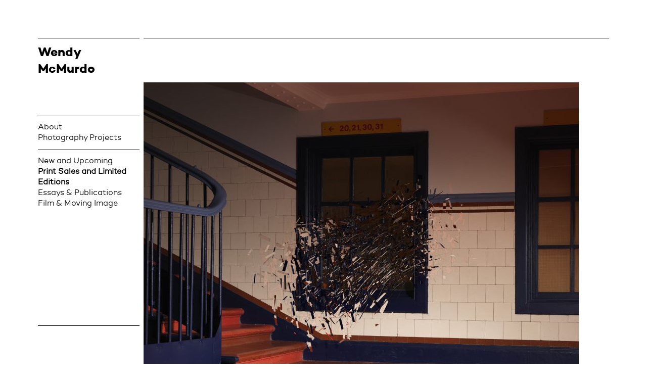

--- FILE ---
content_type: text/html; charset=UTF-8
request_url: https://wendymcmurdo.com/?attachment_id=766
body_size: 4604
content:
<!DOCTYPE html>

<!--[if lt IE 7]><html dir="ltr" lang="en-GB" prefix="og: https://ogp.me/ns#" class="no-js lt-ie9 lt-ie8 lt-ie7"><![endif]-->
<!--[if (IE 7)&!(IEMobile)]><html dir="ltr" lang="en-GB" prefix="og: https://ogp.me/ns#" class="no-js lt-ie9 lt-ie8"><![endif]-->
<!--[if (IE 8)&!(IEMobile)]><html dir="ltr" lang="en-GB" prefix="og: https://ogp.me/ns#" class="no-js lt-ie9"><![endif]-->
<!--[if gt IE 8]><!--> <html dir="ltr" lang="en-GB" prefix="og: https://ogp.me/ns#" class="no-js"><!--<![endif]-->
	<head>
		<meta charset="utf-8">

				<meta http-equiv="X-UA-Compatible" content="IE=edge">

		

				<meta name="HandheldFriendly" content="True">
		<meta name="MobileOptimized" content="320">
		<meta name="viewport" content="width=device-width, initial-scale=1"/>

				<link rel="apple-touch-icon" href="https://wendymcmurdo.com/mothership/wp-content/themes/sm-mcmurdo/library/images/apple-touch-icon.png">
		<link rel="icon" href="https://wendymcmurdo.com/mothership/wp-content/themes/sm-mcmurdo/favicon.png">
		<!--[if IE]>
			<link rel="shortcut icon" href="https://wendymcmurdo.com/mothership/wp-content/themes/sm-mcmurdo/favicon.ico">
		<![endif]-->
				<meta name="msapplication-TileColor" content="#f01d4f">
		<meta name="msapplication-TileImage" content="https://wendymcmurdo.com/mothership/wp-content/themes/sm-mcmurdo/library/images/win8-tile-icon.png">
            <meta name="theme-color" content="#121212">

		<link rel="pingback" href="https://wendymcmurdo.com/mothership/xmlrpc.php">

					<style>img:is([sizes="auto" i], [sizes^="auto," i]) { contain-intrinsic-size: 3000px 1500px }</style>
	
		<!-- All in One SEO 4.9.3 - aioseo.com -->
		<title>| Wendy McMurdo</title>
	<meta name="robots" content="max-image-preview:large" />
	<meta name="author" content="Wendy McMurdo"/>
	<link rel="canonical" href="https://wendymcmurdo.com/?attachment_id=766" />
	<meta name="generator" content="All in One SEO (AIOSEO) 4.9.3" />
		<meta property="og:locale" content="en_GB" />
		<meta property="og:site_name" content="Wendy McMurdo | Photographer/Artist" />
		<meta property="og:type" content="article" />
		<meta property="og:title" content="| Wendy McMurdo" />
		<meta property="og:url" content="https://wendymcmurdo.com/?attachment_id=766" />
		<meta property="article:published_time" content="2017-10-06T15:34:24+00:00" />
		<meta property="article:modified_time" content="2017-10-06T15:37:43+00:00" />
		<meta name="twitter:card" content="summary" />
		<meta name="twitter:title" content="| Wendy McMurdo" />
		<!-- All in One SEO -->

<link rel="alternate" type="application/rss+xml" title="Wendy McMurdo &raquo; Feed" href="https://wendymcmurdo.com/feed/" />
<link rel="alternate" type="application/rss+xml" title="Wendy McMurdo &raquo; Comments Feed" href="https://wendymcmurdo.com/comments/feed/" />
<link rel='stylesheet' id='wp-block-library-css' href='https://wendymcmurdo.com/mothership/wp-includes/css/dist/block-library/style.min.css' type='text/css' media='all' />
<style id='classic-theme-styles-inline-css' type='text/css'>
/*! This file is auto-generated */
.wp-block-button__link{color:#fff;background-color:#32373c;border-radius:9999px;box-shadow:none;text-decoration:none;padding:calc(.667em + 2px) calc(1.333em + 2px);font-size:1.125em}.wp-block-file__button{background:#32373c;color:#fff;text-decoration:none}
</style>
<link rel='stylesheet' id='aioseo/css/src/vue/standalone/blocks/table-of-contents/global.scss-css' href='https://wendymcmurdo.com/mothership/wp-content/plugins/all-in-one-seo-pack/dist/Lite/assets/css/table-of-contents/global.e90f6d47.css' type='text/css' media='all' />
<style id='global-styles-inline-css' type='text/css'>
:root{--wp--preset--aspect-ratio--square: 1;--wp--preset--aspect-ratio--4-3: 4/3;--wp--preset--aspect-ratio--3-4: 3/4;--wp--preset--aspect-ratio--3-2: 3/2;--wp--preset--aspect-ratio--2-3: 2/3;--wp--preset--aspect-ratio--16-9: 16/9;--wp--preset--aspect-ratio--9-16: 9/16;--wp--preset--color--black: #000000;--wp--preset--color--cyan-bluish-gray: #abb8c3;--wp--preset--color--white: #ffffff;--wp--preset--color--pale-pink: #f78da7;--wp--preset--color--vivid-red: #cf2e2e;--wp--preset--color--luminous-vivid-orange: #ff6900;--wp--preset--color--luminous-vivid-amber: #fcb900;--wp--preset--color--light-green-cyan: #7bdcb5;--wp--preset--color--vivid-green-cyan: #00d084;--wp--preset--color--pale-cyan-blue: #8ed1fc;--wp--preset--color--vivid-cyan-blue: #0693e3;--wp--preset--color--vivid-purple: #9b51e0;--wp--preset--gradient--vivid-cyan-blue-to-vivid-purple: linear-gradient(135deg,rgba(6,147,227,1) 0%,rgb(155,81,224) 100%);--wp--preset--gradient--light-green-cyan-to-vivid-green-cyan: linear-gradient(135deg,rgb(122,220,180) 0%,rgb(0,208,130) 100%);--wp--preset--gradient--luminous-vivid-amber-to-luminous-vivid-orange: linear-gradient(135deg,rgba(252,185,0,1) 0%,rgba(255,105,0,1) 100%);--wp--preset--gradient--luminous-vivid-orange-to-vivid-red: linear-gradient(135deg,rgba(255,105,0,1) 0%,rgb(207,46,46) 100%);--wp--preset--gradient--very-light-gray-to-cyan-bluish-gray: linear-gradient(135deg,rgb(238,238,238) 0%,rgb(169,184,195) 100%);--wp--preset--gradient--cool-to-warm-spectrum: linear-gradient(135deg,rgb(74,234,220) 0%,rgb(151,120,209) 20%,rgb(207,42,186) 40%,rgb(238,44,130) 60%,rgb(251,105,98) 80%,rgb(254,248,76) 100%);--wp--preset--gradient--blush-light-purple: linear-gradient(135deg,rgb(255,206,236) 0%,rgb(152,150,240) 100%);--wp--preset--gradient--blush-bordeaux: linear-gradient(135deg,rgb(254,205,165) 0%,rgb(254,45,45) 50%,rgb(107,0,62) 100%);--wp--preset--gradient--luminous-dusk: linear-gradient(135deg,rgb(255,203,112) 0%,rgb(199,81,192) 50%,rgb(65,88,208) 100%);--wp--preset--gradient--pale-ocean: linear-gradient(135deg,rgb(255,245,203) 0%,rgb(182,227,212) 50%,rgb(51,167,181) 100%);--wp--preset--gradient--electric-grass: linear-gradient(135deg,rgb(202,248,128) 0%,rgb(113,206,126) 100%);--wp--preset--gradient--midnight: linear-gradient(135deg,rgb(2,3,129) 0%,rgb(40,116,252) 100%);--wp--preset--font-size--small: 13px;--wp--preset--font-size--medium: 20px;--wp--preset--font-size--large: 36px;--wp--preset--font-size--x-large: 42px;--wp--preset--spacing--20: 0.44rem;--wp--preset--spacing--30: 0.67rem;--wp--preset--spacing--40: 1rem;--wp--preset--spacing--50: 1.5rem;--wp--preset--spacing--60: 2.25rem;--wp--preset--spacing--70: 3.38rem;--wp--preset--spacing--80: 5.06rem;--wp--preset--shadow--natural: 6px 6px 9px rgba(0, 0, 0, 0.2);--wp--preset--shadow--deep: 12px 12px 50px rgba(0, 0, 0, 0.4);--wp--preset--shadow--sharp: 6px 6px 0px rgba(0, 0, 0, 0.2);--wp--preset--shadow--outlined: 6px 6px 0px -3px rgba(255, 255, 255, 1), 6px 6px rgba(0, 0, 0, 1);--wp--preset--shadow--crisp: 6px 6px 0px rgba(0, 0, 0, 1);}:where(.is-layout-flex){gap: 0.5em;}:where(.is-layout-grid){gap: 0.5em;}body .is-layout-flex{display: flex;}.is-layout-flex{flex-wrap: wrap;align-items: center;}.is-layout-flex > :is(*, div){margin: 0;}body .is-layout-grid{display: grid;}.is-layout-grid > :is(*, div){margin: 0;}:where(.wp-block-columns.is-layout-flex){gap: 2em;}:where(.wp-block-columns.is-layout-grid){gap: 2em;}:where(.wp-block-post-template.is-layout-flex){gap: 1.25em;}:where(.wp-block-post-template.is-layout-grid){gap: 1.25em;}.has-black-color{color: var(--wp--preset--color--black) !important;}.has-cyan-bluish-gray-color{color: var(--wp--preset--color--cyan-bluish-gray) !important;}.has-white-color{color: var(--wp--preset--color--white) !important;}.has-pale-pink-color{color: var(--wp--preset--color--pale-pink) !important;}.has-vivid-red-color{color: var(--wp--preset--color--vivid-red) !important;}.has-luminous-vivid-orange-color{color: var(--wp--preset--color--luminous-vivid-orange) !important;}.has-luminous-vivid-amber-color{color: var(--wp--preset--color--luminous-vivid-amber) !important;}.has-light-green-cyan-color{color: var(--wp--preset--color--light-green-cyan) !important;}.has-vivid-green-cyan-color{color: var(--wp--preset--color--vivid-green-cyan) !important;}.has-pale-cyan-blue-color{color: var(--wp--preset--color--pale-cyan-blue) !important;}.has-vivid-cyan-blue-color{color: var(--wp--preset--color--vivid-cyan-blue) !important;}.has-vivid-purple-color{color: var(--wp--preset--color--vivid-purple) !important;}.has-black-background-color{background-color: var(--wp--preset--color--black) !important;}.has-cyan-bluish-gray-background-color{background-color: var(--wp--preset--color--cyan-bluish-gray) !important;}.has-white-background-color{background-color: var(--wp--preset--color--white) !important;}.has-pale-pink-background-color{background-color: var(--wp--preset--color--pale-pink) !important;}.has-vivid-red-background-color{background-color: var(--wp--preset--color--vivid-red) !important;}.has-luminous-vivid-orange-background-color{background-color: var(--wp--preset--color--luminous-vivid-orange) !important;}.has-luminous-vivid-amber-background-color{background-color: var(--wp--preset--color--luminous-vivid-amber) !important;}.has-light-green-cyan-background-color{background-color: var(--wp--preset--color--light-green-cyan) !important;}.has-vivid-green-cyan-background-color{background-color: var(--wp--preset--color--vivid-green-cyan) !important;}.has-pale-cyan-blue-background-color{background-color: var(--wp--preset--color--pale-cyan-blue) !important;}.has-vivid-cyan-blue-background-color{background-color: var(--wp--preset--color--vivid-cyan-blue) !important;}.has-vivid-purple-background-color{background-color: var(--wp--preset--color--vivid-purple) !important;}.has-black-border-color{border-color: var(--wp--preset--color--black) !important;}.has-cyan-bluish-gray-border-color{border-color: var(--wp--preset--color--cyan-bluish-gray) !important;}.has-white-border-color{border-color: var(--wp--preset--color--white) !important;}.has-pale-pink-border-color{border-color: var(--wp--preset--color--pale-pink) !important;}.has-vivid-red-border-color{border-color: var(--wp--preset--color--vivid-red) !important;}.has-luminous-vivid-orange-border-color{border-color: var(--wp--preset--color--luminous-vivid-orange) !important;}.has-luminous-vivid-amber-border-color{border-color: var(--wp--preset--color--luminous-vivid-amber) !important;}.has-light-green-cyan-border-color{border-color: var(--wp--preset--color--light-green-cyan) !important;}.has-vivid-green-cyan-border-color{border-color: var(--wp--preset--color--vivid-green-cyan) !important;}.has-pale-cyan-blue-border-color{border-color: var(--wp--preset--color--pale-cyan-blue) !important;}.has-vivid-cyan-blue-border-color{border-color: var(--wp--preset--color--vivid-cyan-blue) !important;}.has-vivid-purple-border-color{border-color: var(--wp--preset--color--vivid-purple) !important;}.has-vivid-cyan-blue-to-vivid-purple-gradient-background{background: var(--wp--preset--gradient--vivid-cyan-blue-to-vivid-purple) !important;}.has-light-green-cyan-to-vivid-green-cyan-gradient-background{background: var(--wp--preset--gradient--light-green-cyan-to-vivid-green-cyan) !important;}.has-luminous-vivid-amber-to-luminous-vivid-orange-gradient-background{background: var(--wp--preset--gradient--luminous-vivid-amber-to-luminous-vivid-orange) !important;}.has-luminous-vivid-orange-to-vivid-red-gradient-background{background: var(--wp--preset--gradient--luminous-vivid-orange-to-vivid-red) !important;}.has-very-light-gray-to-cyan-bluish-gray-gradient-background{background: var(--wp--preset--gradient--very-light-gray-to-cyan-bluish-gray) !important;}.has-cool-to-warm-spectrum-gradient-background{background: var(--wp--preset--gradient--cool-to-warm-spectrum) !important;}.has-blush-light-purple-gradient-background{background: var(--wp--preset--gradient--blush-light-purple) !important;}.has-blush-bordeaux-gradient-background{background: var(--wp--preset--gradient--blush-bordeaux) !important;}.has-luminous-dusk-gradient-background{background: var(--wp--preset--gradient--luminous-dusk) !important;}.has-pale-ocean-gradient-background{background: var(--wp--preset--gradient--pale-ocean) !important;}.has-electric-grass-gradient-background{background: var(--wp--preset--gradient--electric-grass) !important;}.has-midnight-gradient-background{background: var(--wp--preset--gradient--midnight) !important;}.has-small-font-size{font-size: var(--wp--preset--font-size--small) !important;}.has-medium-font-size{font-size: var(--wp--preset--font-size--medium) !important;}.has-large-font-size{font-size: var(--wp--preset--font-size--large) !important;}.has-x-large-font-size{font-size: var(--wp--preset--font-size--x-large) !important;}
:where(.wp-block-post-template.is-layout-flex){gap: 1.25em;}:where(.wp-block-post-template.is-layout-grid){gap: 1.25em;}
:where(.wp-block-columns.is-layout-flex){gap: 2em;}:where(.wp-block-columns.is-layout-grid){gap: 2em;}
:root :where(.wp-block-pullquote){font-size: 1.5em;line-height: 1.6;}
</style>
<link rel='stylesheet' id='new-royalslider-core-css-css' href='https://wendymcmurdo.com/mothership/wp-content/plugins/new-royalslider/lib/royalslider/royalslider.css' type='text/css' media='all' />
<link rel='stylesheet' id='myCustomSkin-css-css' href='https://wendymcmurdo.com/mothership/wp-content/themes/sm-mcmurdo/library/css/my-custom-skin/my-custom-skin.css' type='text/css' media='all' />
<link rel='stylesheet' id='slider_rs_home-css-css' href='https://wendymcmurdo.com/mothership/wp-content/plugins/new-royalslider/lib/royalslider/templates-css/rs-home-template.css' type='text/css' media='all' />
<link rel='stylesheet' id='mothership-base-stylesheet-css' href='https://wendymcmurdo.com/mothership/wp-content/themes/sm-mcmurdo/library/css/style.css' type='text/css' media='all' />
<link rel='stylesheet' id='mothership-base-myfonts-css' href='https://wendymcmurdo.com/mothership/wp-content/themes/sm-mcmurdo/library/css/MyFontsWebfontsKit.css' type='text/css' media='all' />
<!--[if lt IE 9]>
<link rel='stylesheet' id='mothership-base-ie-only-css' href='https://wendymcmurdo.com/mothership/wp-content/themes/sm-mcmurdo/library/css/ie.css' type='text/css' media='all' />
<![endif]-->
<script type="text/javascript" src="https://wendymcmurdo.com/mothership/wp-content/themes/sm-mcmurdo/library/js/libs/modernizr.custom.min.js" id="mothership-base-modernizr-js"></script>
<script type="text/javascript" src="https://wendymcmurdo.com/mothership/wp-includes/js/jquery/jquery.min.js" id="jquery-core-js"></script>
<script type="text/javascript" src="https://wendymcmurdo.com/mothership/wp-includes/js/jquery/jquery-migrate.min.js" id="jquery-migrate-js"></script>
<link rel="https://api.w.org/" href="https://wendymcmurdo.com/wp-json/" /><link rel="alternate" title="JSON" type="application/json" href="https://wendymcmurdo.com/wp-json/wp/v2/media/766" /><link rel='shortlink' href='https://wendymcmurdo.com/?p=766' />
<link rel="alternate" title="oEmbed (JSON)" type="application/json+oembed" href="https://wendymcmurdo.com/wp-json/oembed/1.0/embed?url=https%3A%2F%2Fwendymcmurdo.com%2F%3Fattachment_id%3D766" />
<link rel="alternate" title="oEmbed (XML)" type="text/xml+oembed" href="https://wendymcmurdo.com/wp-json/oembed/1.0/embed?url=https%3A%2F%2Fwendymcmurdo.com%2F%3Fattachment_id%3D766&#038;format=xml" />
		<style type="text/css" id="wp-custom-css">
			/*
You can add your own CSS here.

Click the help icon above to learn more.
*/

.single-post .entry-details img {
	max-width: 100%;
	height: auto;
}		</style>
				
				
	</head>
	<body class="attachment wp-singular attachment-template-default single single-attachment postid-766 attachmentid-766 attachment-jpeg wp-theme-sm-mcmurdo" itemscope itemtype="http://schema.org/WebPage">
		<div id="page">
			<a class="skip-link screen-reader-text" href="#content">Skip to content</a>

		<div class="fixed">	<header id="site-header" class="header cf" role="banner" itemscope itemtype="http://schema.org/WPHeader">
					
					<h1 class="site-title" itemscope itemtype="http://schema.org/Organization">
						<a href="https://wendymcmurdo.com" rel="nofollow">
							Wendy McMurdo						</a>
					</h1>

				<nav id="site-navigation" class="main-navigation" role="navigation" itemscope itemtype="http://schema.org/SiteNavigationElement">
					<button class="menu-toggle" aria-controls="primary-menu" aria-expanded="false">Menu</button>
					
					<ul id="primary-menu" class="nav"><li id="menu-item-155" class="menu-item menu-item-type-post_type menu-item-object-page menu-item-155"><a href="https://wendymcmurdo.com/about/">About</a></li>
<li id="menu-item-163" class="menu-item menu-item-type-custom menu-item-object-custom menu-item-163"><a href="https://wendymcmurdo.com/photography/">Photography Projects</a></li>
<li id="menu-item-160" class="menu-item menu-item-type-post_type menu-item-object-page current_page_parent menu-item-160"><a href="https://wendymcmurdo.com/exhibitions-news/">New and Upcoming</a></li>
<li id="menu-item-314" class="menu-highlight menu-item menu-item-type-custom menu-item-object-custom menu-item-314"><a href="https://wendymcmurdo.com/sales/">Print Sales and Limited Editions</a></li>
<li id="menu-item-165" class="menu-item menu-item-type-custom menu-item-object-custom menu-item-165"><a href="https://wendymcmurdo.com/text/">Essays &#038; Publications</a></li>
<li id="menu-item-164" class="menu-item menu-item-type-custom menu-item-object-custom menu-item-164"><a href="https://wendymcmurdo.com/film/">Film &#038; Moving Image</a></li>
</ul>
				</nav><!-- #site-navigation -->
				
			</header><!-- #site-header --></div><!--.fixed-->

			<div id="content" class="site-content">
	<div id="primary" class="content-area">
		<main id="main" class="cf" role="main" itemscope itemprop="mainContentOfPage" itemtype="http://schema.org/Blog">

		
		
			
	  <article id="post-766" class="post-766 attachment type-attachment status-inherit hentry" role="article" itemscope itemprop="blogPost" itemtype="http://schema.org/BlogPosting">

                <header class="article-header entry-header">

                  <h1 class="entry-title single-title" itemprop="headline" rel="bookmark"></h1>
           
			
		</header> 			
		
                <section class="entry-content" itemprop="articleBody">
                	<p class="attachment"><a href='https://wendymcmurdo.com/mothership/wp-content/uploads/2015/06/Hallway_web_hallway.jpg'><img fetchpriority="high" decoding="async" width="861" height="766" src="https://wendymcmurdo.com/mothership/wp-content/uploads/2015/06/Hallway_web_hallway-861x766.jpg" class="attachment-medium size-medium" alt="" srcset="https://wendymcmurdo.com/mothership/wp-content/uploads/2015/06/Hallway_web_hallway-861x766.jpg 861w, https://wendymcmurdo.com/mothership/wp-content/uploads/2015/06/Hallway_web_hallway-768x683.jpg 768w, https://wendymcmurdo.com/mothership/wp-content/uploads/2015/06/Hallway_web_hallway-1124x1000.jpg 1124w, https://wendymcmurdo.com/mothership/wp-content/uploads/2015/06/Hallway_web_hallway.jpg 2000w" sizes="(max-width: 861px) 100vw, 861px" /></a></p>
	
                </section> 
				  
		  
                <footer class="entry-footer">
                	                </footer> <!-- end .entry-footer -->

          </article><!-- end #post-## -->
		
		</main><!-- end #main -->
	</div><!-- end #primary -->


		</div><!-- #content -->

		<footer id="colophon" class="site-footer cf" role="contentinfo" itemscope itemtype="http://schema.org/WPFooter">

			<div class="site-info">

				<p class="source-org copyright">&copy; 2026 Wendy McMurdo</p>

			</div><!-- end .site-info -->

		</footer><!-- end #colophon -->

	</div><!-- end #page -->

					<script type="speculationrules">
{"prefetch":[{"source":"document","where":{"and":[{"href_matches":"\/*"},{"not":{"href_matches":["\/mothership\/wp-*.php","\/mothership\/wp-admin\/*","\/mothership\/wp-content\/uploads\/*","\/mothership\/wp-content\/*","\/mothership\/wp-content\/plugins\/*","\/mothership\/wp-content\/themes\/sm-mcmurdo\/*","\/*\\?(.+)"]}},{"not":{"selector_matches":"a[rel~=\"nofollow\"]"}},{"not":{"selector_matches":".no-prefetch, .no-prefetch a"}}]},"eagerness":"conservative"}]}
</script>
<script type="text/javascript" src="https://wendymcmurdo.com/mothership/wp-content/themes/sm-mcmurdo/library/js/scripts.min.js" id="mothership-base-js-js"></script>
<script type="text/javascript" src="https://wendymcmurdo.com/mothership/wp-content/themes/sm-mcmurdo/library/js/libs/navigation.js" id="mothership-base-navigation-js"></script>
<script type="text/javascript" src="https://wendymcmurdo.com/mothership/wp-content/themes/sm-mcmurdo/library/js/libs/skip-link-focus-fix.js" id="mothership-base-skip-link-focus-fix-js"></script>
<script type="text/javascript" src="https://wendymcmurdo.com/mothership/wp-content/themes/sm-mcmurdo/library/js/libs/jquery.infinitescroll.min.js" id="mothership-base-infinite-js"></script>
<script type="text/javascript" src="https://wendymcmurdo.com/mothership/wp-content/themes/sm-mcmurdo/library/js/libs/cookie.js" id="mothership-base-cookie-js"></script>
<script type="text/javascript" src="https://wendymcmurdo.com/mothership/wp-content/plugins/new-royalslider/lib/royalslider/jquery.royalslider.min.js" id="new-royalslider-main-js-js"></script>
    <script type="text/javascript">
    jQuery(document).ready(function($) {
	
        $('.royalSlider').each(function() {
		
            var slider = $(this);
            var sliderInstance = slider.data('royalSlider');
	$('.rsArrow').wrapAll('<div class="arrow-container">');
            if(sliderInstance) {
                var slideCounter = $('<div class="rsSlideCount"></div>').appendTo( $(".arrow-container") );

                var updCount = function () {
                    slideCounter.html( (sliderInstance.currSlideId+1) + ' of ' + sliderInstance.numSlides );
                }
                sliderInstance.ev.on('rsAfterSlideChange', updCount);
                updCount();
            }
		
		 $('.arrow-container, .rsGCaption').prependTo('.entry-details');
        });

    });
    </script>
    
	</body>

</html>


--- FILE ---
content_type: text/css
request_url: https://wendymcmurdo.com/mothership/wp-content/plugins/new-royalslider/lib/royalslider/templates-css/rs-home-template.css
body_size: 284
content:
.rsHomeTempl {
  font-weight: bold;
}
.rsHomeTempl .rsThumbsHor {
  height: 44px;
  padding: 0;
}
.rsHomeTempl .rsLearnMore {
  padding: 5px 12px 6px;
  color: #FFF;
  background: #FFF;
  position: absolute;
  color: #BB0202;
  right: 12px;
  bottom: 12px;
  text-decoration: none;
  font-weight: normal;
}
.rsHomeTempl .rsLearnMore:hover {
  text-decoration: none;
  background: #C00;
  color: #FFF;
}
.rsWebkit3d .rsLearnMore {
  -webkit-backface-visibility: hidden;
  -webkit-transform: translateZ(0);
}
.rsHomeTempl .rsThumb {
  width: 172px;
  height: 44px;
  cursor: pointer;
}
.rsHomeTempl .rsTmb {
  text-align: center;
  margin-top: 11px;
  font-weight: bold;
}
.rsHomeTempl .rsThumb i {
  font-style: normal;
  font-weight: bold;
}

@media screen and (min-width: 0px) and (max-width: 960px) {
  .rsHomeTempl .rsThumb {
    font-size: 12px;
    width: 115px;
    height: 44px;
    cursor: pointer;
  }
  .rsHomeTempl .rsTmb {
   margin-top: 12px;
  }
}
@media screen and (min-width: 0px) and (max-width: 500px) {
  .rsHomeTempl .royalSlider {
    height: 300px !important;
  }
}

--- FILE ---
content_type: text/css
request_url: https://wendymcmurdo.com/mothership/wp-content/themes/sm-mcmurdo/library/css/style.css
body_size: 7319
content:
article,aside,details,figcaption,figure,footer,header,hgroup,main,nav,section,summary{display:block}audio,canvas,video{display:inline-block}audio:not([controls]){display:none;height:0}[hidden],template{display:none}html{font-family:sans-serif;-ms-text-size-adjust:100%;-webkit-text-size-adjust:100%}body{margin:0}a{background:transparent}a:focus{outline:thin dotted}a:active,a:hover{outline:0}h1{font-size:2em;margin:0.67em 0}abbr[title]{border-bottom:1px dotted}b,strong,.strong{font-weight:bold}dfn,em,.em{font-style:italic}hr{-moz-box-sizing:content-box;box-sizing:content-box;height:0}p{-webkit-hyphens:auto;-epub-hyphens:auto;-moz-hyphens:auto;hyphens:auto}pre{margin:0}code,kbd,pre,samp{font-family:monospace, serif;font-size:1em}pre{white-space:pre-wrap}q{quotes:"\201C" "\201D" "\2018" "\2019"}q:before,q:after{content:'';content:none}small,.small{font-size:75%}sub,sup{font-size:75%;line-height:0;position:relative;vertical-align:baseline}sup{top:-0.5em}sub{bottom:-0.25em}dl,menu,ol,ul{margin:1em 0}dd{margin:0}menu{padding:0 0 0 40px}ol,ul{padding:0;list-style-type:none}nav ul,nav ol{list-style:none;list-style-image:none}img{border:0}svg:not(:root){overflow:hidden}figure{margin:0}fieldset{border:1px solid #c0c0c0;margin:0 2px;padding:0.35em 0.625em 0.75em}legend{border:0;padding:0}button,input,select,textarea{font-family:inherit;font-size:100%;margin:0}button,input{line-height:normal}button,select{text-transform:none}button,html input[type="button"],input[type="reset"],input[type="submit"]{-webkit-appearance:button;cursor:pointer}button[disabled],html input[disabled]{cursor:default}input[type="checkbox"],input[type="radio"]{box-sizing:border-box;padding:0}input[type="search"]{-webkit-appearance:textfield;-moz-box-sizing:content-box;-webkit-box-sizing:content-box;box-sizing:content-box}input[type="search"]::-webkit-search-cancel-button,input[type="search"]::-webkit-search-decoration{-webkit-appearance:none}button::-moz-focus-inner,input::-moz-focus-inner{border:0;padding:0}textarea{overflow:auto;vertical-align:top}table{border-collapse:collapse;border-spacing:0}*{-webkit-box-sizing:border-box;-moz-box-sizing:border-box;box-sizing:border-box}.image-replacement,.ir{text-indent:100%;white-space:nowrap;overflow:hidden}.clearfix,.cf{zoom:1}.clearfix:before,.clearfix:after,.cf:before,.cf:after{content:"";display:table}.clearfix:after,.cf:after{clear:both}span.amp{font-family:Baskerville,'Goudy Old Style',Palatino,'Book Antiqua',serif !important;font-style:italic}b,strong{font-family:"Campton-Bold","Helvetica Neue",Helvetica,Arial,sans-serif;font-weight:normal}p{-ms-word-wrap:normal;word-break:normal;word-wrap:normal;-webkit-hyphens:none;-moz-hyphens:none;hyphens:none;-webkit-hyphenate-before:2;-webkit-hyphenate-after:3;hyphenate-lines:3;-webkit-font-feature-settings:"liga", "dlig";-moz-font-feature-settings:"liga=1, dlig=1";-ms-font-feature-settings:"liga", "dlig";-o-font-feature-settings:"liga", "dlig";font-feature-settings:"liga", "dlig"}button,.white-btn,.blue-btn,.page article .entry-details button,.page article .entry-details .white-btn,.page article .page-details button,.page article .page-details .white-btn,.single-post article .entry-details button,.single-post article .entry-details .white-btn,.single-post article .page-details button,.single-post article .page-details .white-btn,.single-sm_writing article .entry-details button,.single-sm_writing article .entry-details .white-btn,.single-sm_writing article .page-details button,.single-sm_writing article .page-details .white-btn,.single-sm_film article .entry-details button,.single-sm_film article .entry-details .white-btn,.single-sm_film article .page-details button,.single-sm_film article .page-details .white-btn,.single .sm_photography .entry-details button{display:inline-block;position:relative;text-decoration:none;color:#000;font-size:1em;font-size:16px;line-height:16px;font-weight:normal;padding:0.75em;border:1px solid #000;cursor:pointer;-webkit-transition:background-color 0.14s ease-in-out;transition:background-color 0.14s ease-in-out}button:hover,.white-btn:hover,.blue-btn:hover,.page article .entry-details button:hover,.page article .entry-details .white-btn:hover,.page article .page-details button:hover,.page article .page-details .white-btn:hover,.single-post article .entry-details button:hover,.single-post article .entry-details .white-btn:hover,.single-post article .page-details button:hover,.single-post article .page-details .white-btn:hover,.single-sm_writing article .entry-details button:hover,.single-sm_writing article .entry-details .white-btn:hover,.single-sm_writing article .page-details button:hover,.single-sm_writing article .page-details .white-btn:hover,.single-sm_film article .entry-details button:hover,.single-sm_film article .entry-details .white-btn:hover,.single-sm_film article .page-details button:hover,.single-sm_film article .page-details .white-btn:hover,.single .sm_photography .entry-details button:hover,button:focus,.white-btn:focus,.blue-btn:focus,.page article .entry-details button:focus,.page article .entry-details .white-btn:focus,.page article .page-details button:focus,.page article .page-details .white-btn:focus,.single-post article .entry-details button:focus,.single-post article .entry-details .white-btn:focus,.single-post article .page-details button:focus,.single-post article .page-details .white-btn:focus,.single-sm_writing article .entry-details button:focus,.single-sm_writing article .entry-details .white-btn:focus,.single-sm_writing article .page-details button:focus,.single-sm_writing article .page-details .white-btn:focus,.single-sm_film article .entry-details button:focus,.single-sm_film article .entry-details .white-btn:focus,.single-sm_film article .page-details button:focus,.single-sm_film article .page-details .white-btn:focus,.single .sm_photography .entry-details button:focus{text-decoration:none;outline:none}button:active,.white-btn:active,.blue-btn:active,.page article .entry-details button:active,.page article .entry-details .white-btn:active,.page article .page-details button:active,.page article .page-details .white-btn:active,.single-post article .entry-details button:active,.single-post article .entry-details .white-btn:active,.single-post article .page-details button:active,.single-post article .page-details .white-btn:active,.single-sm_writing article .entry-details button:active,.single-sm_writing article .entry-details .white-btn:active,.single-sm_writing article .page-details button:active,.single-sm_writing article .page-details .white-btn:active,.single-sm_film article .entry-details button:active,.single-sm_film article .entry-details .white-btn:active,.single-sm_film article .page-details button:active,.single-sm_film article .page-details .white-btn:active,.single .sm_photography .entry-details button:active{top:1px}button,.white-btn{background-color:#fff}.blue-btn:hover,.blue-btn:focus{background-color:#f5f5f5}.blue-btn:active{background-color:#f2f2f2}input[type="text"],input[type="password"],input[type="datetime"],input[type="datetime-local"],input[type="date"],input[type="month"],input[type="time"],input[type="week"],input[type="number"],input[type="email"],input[type="url"],input[type="search"],input[type="tel"],input[type="color"],select,textarea,.field{display:block;height:40px;line-height:1em;padding:0 12px;margin-bottom:14px;font-size:1em;color:#000;vertical-align:middle;box-shadow:none;border:1px solid #000;width:100%;max-width:400px}input[type="text"]:focus,input[type="text"]:active,input[type="password"]:focus,input[type="password"]:active,input[type="datetime"]:focus,input[type="datetime"]:active,input[type="datetime-local"]:focus,input[type="datetime-local"]:active,input[type="date"]:focus,input[type="date"]:active,input[type="month"]:focus,input[type="month"]:active,input[type="time"]:focus,input[type="time"]:active,input[type="week"]:focus,input[type="week"]:active,input[type="number"]:focus,input[type="number"]:active,input[type="email"]:focus,input[type="email"]:active,input[type="url"]:focus,input[type="url"]:active,input[type="search"]:focus,input[type="search"]:active,input[type="tel"]:focus,input[type="tel"]:active,input[type="color"]:focus,input[type="color"]:active,select:focus,select:active,textarea:focus,textarea:active,.field:focus,.field:active{background-color:#f5f5f5;outline:none}input[type="text"].error,input[type="text"].is-invalid,input[type="password"].error,input[type="password"].is-invalid,input[type="datetime"].error,input[type="datetime"].is-invalid,input[type="datetime-local"].error,input[type="datetime-local"].is-invalid,input[type="date"].error,input[type="date"].is-invalid,input[type="month"].error,input[type="month"].is-invalid,input[type="time"].error,input[type="time"].is-invalid,input[type="week"].error,input[type="week"].is-invalid,input[type="number"].error,input[type="number"].is-invalid,input[type="email"].error,input[type="email"].is-invalid,input[type="url"].error,input[type="url"].is-invalid,input[type="search"].error,input[type="search"].is-invalid,input[type="tel"].error,input[type="tel"].is-invalid,input[type="color"].error,input[type="color"].is-invalid,select.error,select.is-invalid,textarea.error,textarea.is-invalid,.field.error,.field.is-invalid{background-color:#fff;background-position:99% center;background-repeat:no-repeat;background-image:url([data-uri])}input[type="text"].success,input[type="text"].is-valid,input[type="password"].success,input[type="password"].is-valid,input[type="datetime"].success,input[type="datetime"].is-valid,input[type="datetime-local"].success,input[type="datetime-local"].is-valid,input[type="date"].success,input[type="date"].is-valid,input[type="month"].success,input[type="month"].is-valid,input[type="time"].success,input[type="time"].is-valid,input[type="week"].success,input[type="week"].is-valid,input[type="number"].success,input[type="number"].is-valid,input[type="email"].success,input[type="email"].is-valid,input[type="url"].success,input[type="url"].is-valid,input[type="search"].success,input[type="search"].is-valid,input[type="tel"].success,input[type="tel"].is-valid,input[type="color"].success,input[type="color"].is-valid,select.success,select.is-valid,textarea.success,textarea.is-valid,.field.success,.field.is-valid{background-color:#fff;background-position:99% center;background-repeat:no-repeat;background-image:url([data-uri])}input[type="text"][disabled],input[type="text"].is-disabled,input[type="password"][disabled],input[type="password"].is-disabled,input[type="datetime"][disabled],input[type="datetime"].is-disabled,input[type="datetime-local"][disabled],input[type="datetime-local"].is-disabled,input[type="date"][disabled],input[type="date"].is-disabled,input[type="month"][disabled],input[type="month"].is-disabled,input[type="time"][disabled],input[type="time"].is-disabled,input[type="week"][disabled],input[type="week"].is-disabled,input[type="number"][disabled],input[type="number"].is-disabled,input[type="email"][disabled],input[type="email"].is-disabled,input[type="url"][disabled],input[type="url"].is-disabled,input[type="search"][disabled],input[type="search"].is-disabled,input[type="tel"][disabled],input[type="tel"].is-disabled,input[type="color"][disabled],input[type="color"].is-disabled,select[disabled],select.is-disabled,textarea[disabled],textarea.is-disabled,.field[disabled],.field.is-disabled{cursor:not-allowed;opacity:0.6}input[type="password"]{letter-spacing:0.3em}textarea{max-width:100%;min-height:120px;line-height:1.5em}select{-webkit-appearance:none;background-image:url([data-uri]);background-repeat:no-repeat;background-position:97.5% center;background-color:#fff;border-radius:0}html,body{height:100%}body{font-family:"Campton-Light","Helvetica Neue",Helvetica,Arial,sans-serif;font-size:100%;line-height:1.333;color:#000;background-color:#fff;-webkit-font-smoothing:antialiased;-moz-osx-font-smoothing:grayscale}#page{height:100%;padding:3.90625%}.home.custom-background{-webkit-background-size:cover;-moz-background-size:cover;-o-background-size:cover;background-size:cover}.home{color:#fff;background-color:#000}.home .header{border-color:#fff}.home .splash-title{display:none}.home .site-title a{color:#fff}.home .site-title a:hover{color:#fff}.home .nav li a{color:#fff}.home .nav li:first-child{border-color:#fff}.home .nav li:nth-child(2){border-color:#fff}.home .menu-toggle{color:#fff}.screen-reader-text{clip:rect(1px, 1px, 1px, 1px);position:absolute !important;height:1px;width:1px;overflow:hidden}.screen-reader-text:hover,.screen-reader-text:active,.screen-reader-text:focus{background-color:#f1f1f1;border-radius:3px;box-shadow:0 0 2px 2px rgba(0,0,0,0.6);clip:auto !important;color:#21759b;display:block;font-size:14px;font-size:0.875rem;font-weight:bold;height:auto;left:5px;line-height:normal;padding:15px 23px 14px;text-decoration:none;top:5px;width:auto;z-index:100000}#main{display:block}.content-area{position:relative}a,a:visited{color:#000;text-decoration:none;-ms-word-wrap:break-word;word-break:break-word;word-wrap:break-word;-webkit-hyphens:auto;-moz-hyphens:auto;hyphens:auto;-webkit-hyphenate-before:2;-webkit-hyphenate-after:3;hyphenate-lines:3;-webkit-font-feature-settings:"liga", "dlig";-moz-font-feature-settings:"liga=1, dlig=1";-ms-font-feature-settings:"liga", "dlig";-o-font-feature-settings:"liga", "dlig";font-feature-settings:"liga", "dlig"}a:link,a:visited:link{-webkit-tap-highlight-color:rgba(0,0,0,0.3)}h1,h2,h3,h4,h5{text-rendering:optimizelegibility;margin:0;font-weight:normal}h1{font-size:1.5625em;line-height:1.333em}h2{font-size:1em;line-height:1.6em;margin-bottom:0.375em;font-family:"Campton-Bold","Helvetica Neue",Helvetica,Arial,sans-serif}h3{font-size:1em;line-height:1.6em;margin-bottom:0.375em}h4,h5{font-size:1em}.header{border-top:1px solid #000;border-bottom:1px solid #000;margin-bottom:.75em;padding:.75em 0;height:calc(100% - 9.375em)}.site-title{font-family:"Campton-Bold","Helvetica Neue",Helvetica,Arial,sans-serif;float:left}.site-title a{color:#000}.nav{border-bottom:0;margin:0}.nav .menu-highlight{font-weight:700}.nav li a{display:block;color:#000;text-decoration:none;padding:.25em 0;font-size:1.25em}.nav li:first-child{border-top:1px solid #000;padding-top:.75em}.nav li:nth-child(2){border-bottom:1px solid #000;padding-bottom:.75em;margin-bottom:.75em}.main-navigation ul{display:none}.menu-toggle,.main-navigation.toggled ul{display:block;clear:right;padding-top:1em}.menu-toggle{background-color:transparent;font-size:1.25em;line-height:1.5em;border:none;color:#000;padding:0;float:right}.hentry{margin-bottom:1.5em}.hentry footer p{margin:0}.page-title{padding-bottom:3em}.entry-title{margin-bottom:3em;font-family:"Campton-Bold","Helvetica Neue",Helvetica,Arial,sans-serif}.archive-title{margin-bottom:3em}.updated:not(.published){display:none}.byline{margin:0}.entry-content{padding:0}.entry-content p{margin:0 0 1.5em}.entry-content table{width:100%;border:1px solid #000;margin-bottom:1.5em}.entry-content table caption{margin:0 0 7px}.entry-content tr{border-bottom:1px solid #000}.entry-content td{padding:7px;border-right:1px solid #000}.entry-content td:last-child{border-right:0}.entry-content th{border-bottom:1px solid #000;border-right:1px solid #000}.entry-content th:last-child{border-right:0}.entry-content blockquote{margin:0 0 1.5em 0.75em;padding:0 0 0 0.75em;border-left:3px solid #000;font-style:italic}.entry-content dd{margin-left:0;margin-bottom:1.5em}.entry-content img{margin:0 0 1.5em 0;max-width:100%;height:auto}.entry-content .size-auto,.entry-content .size-full,.entry-content .size-large,.entry-content .size-medium,.entry-content .size-thumbnail{max-width:100%;height:auto}.entry-content pre{background:#000;padding:1.5em;margin:0 0 1.5em}.wp-caption{max-width:100%;padding:0}.wp-caption img{max-width:100%;margin-bottom:0;width:100%}.wp-caption p.wp-caption-text{font-size:0.875em;margin:4px 0 14px;text-align:left;color:gray}.tags{margin:0}.blog .post,.category .post,.tax-writings_categories .sm_writing{border-top:1px solid #000;padding-top:.75em;margin-bottom:1.73173%}.blog .post .entry-header,.category .post .entry-header,.tax-writings_categories .sm_writing .entry-header{margin-bottom:1.5em}.blog .post .entry-header .entry-title,.category .post .entry-header .entry-title,.tax-writings_categories .sm_writing .entry-header .entry-title{margin-bottom:0}.excerpt-read-more{display:block;padding-top:1em;font-family:"Campton-Bold","Helvetica Neue",Helvetica,Arial,sans-serif}.page article .page-title,.single-post article .page-title,.single-sm_writing article .page-title,.single-sm_film article .page-title{border-bottom:1px solid #000;margin-bottom:0.48em}.page article .entry-details p,.page article .page-details p,.single-post article .entry-details p,.single-post article .page-details p,.single-sm_writing article .entry-details p,.single-sm_writing article .page-details p,.single-sm_film article .entry-details p,.single-sm_film article .page-details p{margin:0 0 1.5em}.page article .entry-details button,.page article .entry-details .white-btn,.page article .page-details button,.page article .page-details .white-btn,.single-post article .entry-details button,.single-post article .entry-details .white-btn,.single-post article .page-details button,.single-post article .page-details .white-btn,.single-sm_writing article .entry-details button,.single-sm_writing article .entry-details .white-btn,.single-sm_writing article .page-details button,.single-sm_writing article .page-details .white-btn,.single-sm_film article .entry-details button,.single-sm_film article .entry-details .white-btn,.single-sm_film article .page-details button,.single-sm_film article .page-details .white-btn{width:100%;padding:0.75em 0;text-align:left;border-left:none;border-right:none}.page article .entry-footer,.single-post article .entry-footer,.single-sm_writing article .entry-footer,.single-sm_film article .entry-footer{clear:both}.archive-wrap{border-top:1px solid #000;padding-top:.75em}.archive-wrap .sm_photography{min-height:3.6875em}.archive-wrap .entry-title{margin-bottom:3em}.post-type-archive-sm_photography .sm_photography,.post-type-archive-sm_film .sm_film{width:100%;float:none;margin:0 0 1em 0;position:relative;z-index:3;background-color:#42bd77}.post-type-archive-sm_photography .sm_photography:nth-of-type(6n+1),.post-type-archive-sm_film .sm_film:nth-of-type(6n+1){background-color:#42bd77}.post-type-archive-sm_photography .sm_photography:nth-of-type(6n+2),.post-type-archive-sm_film .sm_film:nth-of-type(6n+2){background-color:#e45151}.post-type-archive-sm_photography .sm_photography:nth-of-type(6n+3),.post-type-archive-sm_film .sm_film:nth-of-type(6n+3){background-color:#28aeff}.post-type-archive-sm_photography .sm_photography:nth-of-type(6n+4),.post-type-archive-sm_film .sm_film:nth-of-type(6n+4){background-color:#e8a20b}.post-type-archive-sm_photography .sm_photography:nth-of-type(6n+5),.post-type-archive-sm_film .sm_film:nth-of-type(6n+5){background-color:#b59175}.post-type-archive-sm_photography .sm_photography:nth-of-type(6n+6),.post-type-archive-sm_film .sm_film:nth-of-type(6n+6){background-color:#be63b0}.post-type-archive-sm_photography .sm_photography .entry-header,.post-type-archive-sm_film .sm_film .entry-header{position:absolute;top:5%;left:5%}.post-type-archive-sm_photography .sm_photography .entry-header .entry-title,.post-type-archive-sm_film .sm_film .entry-header .entry-title{margin:0;z-index:5;color:#fff;margin-bottom:0}.post-type-archive-sm_photography .sm_photography .entry-header .entry-date,.post-type-archive-sm_film .sm_film .entry-header .entry-date{color:#fff}.post-type-archive-sm_photography .sm_photography .entry-content,.post-type-archive-sm_film .sm_film .entry-content{margin:0}.post-type-archive-sm_photography .sm_photography .entry-footer,.post-type-archive-sm_film .sm_film .entry-footer{position:absolute;bottom:5%;right:5%}.post-type-archive-sm_photography .sm_photography .entry-footer a,.post-type-archive-sm_film .sm_film .entry-footer a{color:#fff}.post-type-archive-sm_photography .sm_photography img,.post-type-archive-sm_film .sm_film img{opacity:1;width:100%;display:block;margin:0}.no-touch .project-info{clear:both;padding-top:3em}.no-touch .project-info h3{border-bottom:1px solid black;border-top:1px solid black;padding:0.75em 0;line-height:1}.post-type-archive-sm_photography .sm_photography.photography_categories-archive{color:#000;border-top:1px solid #000;padding-top:.75em;background-color:#fff}.post-type-archive-sm_photography .sm_photography.photography_categories-archive .entry-header{position:static}.post-type-archive-sm_photography .sm_photography.photography_categories-archive .entry-title,.post-type-archive-sm_photography .sm_photography.photography_categories-archive .entry-date{color:#000;margin-bottom:0}.single .sm_photography .entry-title,.single .sm_film .entry-title{margin-bottom:0}.single .sm_photography .entry-date,.single .sm_film .entry-date{font-size:1.5625em;padding-bottom:1.625em}.single .sm_photography .entry-footer,.single .sm_film .entry-footer{clear:both}.single .sm_photography .entry-details button{width:100%;padding:.75em 0;text-align:left;border-left:none;border-right:none;margin-top:2em}.single .sm_photography .entry-details p{margin:0 0 1.5em}.post-type-archive-sm_sales .sm_sales{border-top:1px solid #000;padding-top:.75em}.embed-video{position:relative;padding-bottom:56.25%;height:0;overflow:hidden;margin-bottom:0.875em}.embed-video iframe{position:absolute;top:0;left:0;width:100%;height:100%}video{width:100%!important;height:auto!important}.post-type-archive-sm_writing .entry-title,.tax-writings_categories .entry-title{margin-bottom:3em}.post-type-archive-sm_writing .entry-footer,.tax-writings_categories .entry-footer{position:absolute;bottom:.75em;right:.75em}.post-type-archive-sm_writing .sm_writing,.tax-writings_categories .sm_writing{position:relative;border-top:1px solid #000;padding:.75em 0}.post-type-archive-sm_writing .sm_writing .entry-header,.tax-writings_categories .sm_writing .entry-header{margin-bottom:1.5em}.post-type-archive-sm_writing .sm_writing .entry-title,.tax-writings_categories .sm_writing .entry-title{margin-bottom:0}.single-sm_writing .sm_writing,.single .post{border-top:1px solid #000;padding-top:.75em}.single-sm_writing .sm_writing .entry-header,.single .post .entry-header{margin-bottom:1em}.single-sm_writing .sm_writing .entry-header .entry-title,.single .post .entry-header .entry-title{font-size:1em;margin-bottom:0}.touch .toggle-button{display:none}.post-type-archive-sm_sales .sm_sales .entry-content form{width:100%}.post-type-archive-sm_sales .sm_sales .entry-content table{border-color:#fff;margin-bottom:0}.post-type-archive-sm_sales .sm_sales .entry-content table td{padding:0}.post-type-archive-sm_sales .sm_sales .entry-content table tr{border-color:#fff}.post-type-archive-sm_sales .sm_sales .entry-content table select{max-width:none;padding-right:8%}.post-type-archive-sm_sales .sm_sales .entry-content input[type="image"]{float:right}.posts-navigation,.post-navigation{clear:both}.posts-navigation .nav-previous,.post-navigation .nav-previous{float:left;width:50%}.posts-navigation .nav-next,.post-navigation .nav-next{float:right;text-align:right;width:50%}#infscr-loading{clear:both;text-align:center}.posts-navigation{display:none}.site-footer{clear:both}.site-footer .copyright{visibility:hidden}@media only screen and (min-width: 481px){.entry-content .alignleft,.entry-content img.alignleft{margin-right:1.5em;display:inline;float:left}.entry-content .alignright,.entry-content img.alignright{margin-left:1.5em;display:inline;float:right}.entry-content .aligncenter,.entry-content img.aligncenter{margin-right:auto;margin-left:auto;display:block;clear:both}}@media only screen and (min-width: 769px){.home .header{display:none}.content-area{width:75.52542%;float:right;border-top:1px solid #000;padding:.75em 0}a:hover,a:focus,a:visited:hover,a:visited:focus{color:#171717}.fixed{position:fixed;width:21.69604%;height:100%}.header{margin:0}.site-title{padding-bottom:3em;float:none}.splash-title{font-family:"Campton-Bold","Helvetica Neue",Helvetica,Arial,sans-serif;font-size:7.5em;line-height:6.5em;text-align:center;color:#fff}.nav{border:0}.nav ul{margin-top:0}.nav li{position:relative}.nav li a{border-bottom:0;padding:0;font-size:1em}.nav li a:hover,.nav li a:focus{text-decoration:underline}.menu-toggle{display:none}.main-navigation ul{display:block}.post-type-archive-sm_photography .sm_photography,.post-type-archive-sm_film .sm_film,.post-type-archive-sm_sales .sm_sales,.post-type-archive-sm_writing .sm_writing,.tax-writings_categories .sm_writing,.blog .post,.category .post{width:49.13413%;float:left;margin-right:1.73173%;margin-bottom:1.73173%}.post-type-archive-sm_photography .sm_photography:nth-of-type(2n+0),.post-type-archive-sm_film .sm_film:nth-of-type(2n+0),.post-type-archive-sm_sales .sm_sales:nth-of-type(2n+0),.post-type-archive-sm_writing .sm_writing:nth-of-type(2n+0),.tax-writings_categories .sm_writing:nth-of-type(2n+0),.blog .post:nth-of-type(2n+0),.category .post:nth-of-type(2n+0){margin-right:0}.post-type-archive-sm_sales .sm_sales{min-height:60em}.post-type-archive-sm_sales .sm_sales .shop-image{text-align:center}.post-type-archive-sm_sales .sm_sales .shop-image img{width:auto;max-height:300px}.post-type-archive-sm_sales .sm_sales .entry-title{margin:0;min-height:6.125em}.post-type-archive-sm_photography .sm_photography:hover img,.post-type-archive-sm_film .sm_film:hover img{opacity:0;-webkit-transition:opacity 300ms linear;-moz-transition:opacity 300ms linear;-o-transition:opacity 300ms linear;transition:opacity 300ms linear}.no-touch .project-info h3{cursor:pointer}.no-touch .toggle-button{display:inline}.post-type-archive-sm_writing .sm_writing,.tax-writings_categories .sm_writing,.blog .post,.category .post{height:30em}}@media only screen and (min-width: 1030px){#page{padding:4.6875em}.content-area{width:81.52542%}.fixed{width:15.69604%}.post-type-archive-sm_photography .sm_photography,.post-type-archive-sm_film .sm_film,.post-type-archive-sm_sales .sm_sales,.post-type-archive-sm_writing .sm_writing,.tax-writings_categories .sm_writing,.blog .post,.category .post{width:32.17881%}.post-type-archive-sm_photography .sm_photography:nth-of-type(2n+0),.post-type-archive-sm_film .sm_film:nth-of-type(2n+0),.post-type-archive-sm_sales .sm_sales:nth-of-type(2n+0),.post-type-archive-sm_writing .sm_writing:nth-of-type(2n+0),.tax-writings_categories .sm_writing:nth-of-type(2n+0),.blog .post:nth-of-type(2n+0),.category .post:nth-of-type(2n+0){margin-right:1.73173%}.post-type-archive-sm_photography .sm_photography:nth-of-type(3n+0),.post-type-archive-sm_film .sm_film:nth-of-type(3n+0),.post-type-archive-sm_sales .sm_sales:nth-of-type(3n+0),.post-type-archive-sm_writing .sm_writing:nth-of-type(3n+0),.tax-writings_categories .sm_writing:nth-of-type(3n+0),.blog .post:nth-of-type(3n+0),.category .post:nth-of-type(3n+0){margin-right:0}.page article .entry-content,.single-post article .entry-content,.single-sm_writing article .entry-content{float:left;width:54.79733%}.page article .entry-details,.page article .page-details,.single-post article .entry-details,.single-post article .page-details,.single-sm_writing article .entry-details,.single-sm_writing article .page-details{width:20.87534%;float:right}.single-sm_photography .entry-header,.single-sm_sales .entry-header{height:6.664em}.single-sm_photography .entry-content,.single-sm_sales .entry-content{width:65.80606%;float:left}.single-sm_photography .entry-details,.single-sm_sales .entry-details{width:20.87534%;float:right;border-top:1px solid #000}.single-sm_photography .project-info,.single-sm_sales .project-info{width:65.80606%;clear:both}.single-sm_film .entry-header{height:6.664em}.single-sm_film .entry-content{width:77.39298%;float:left}.single-sm_film .project-info{width:54.79733%}.single-sm_film .entry-details{width:20.87534%;float:right}.single-sm_writing .sm_writing .entry-header,.single .post .entry-header{width:54.79733%;float:left}.post-type-archive-sm_writing .sm_writing,.tax-writings_categories .sm_writing,.blog .post,.category.post{height:32em}}@media only screen and (min-width: 1240px){.post-type-archive-sm_writing .sm_writing,.tax-writings_categories .sm_writing,.blog .post,.category.post{height:28em}}@media print{*{background:transparent !important;color:black !important;text-shadow:none !important;filter:none !important;-ms-filter:none !important}a,a:visited{color:#444 !important;text-decoration:underline}a:after,a:visited:after{content:" (" attr(href) ")"}a abbr[title]:after,a:visited abbr[title]:after{content:" (" attr(title) ")"}.ir a:after,a[href^="javascript:"]:after,a[href^="#"]:after{content:""}pre,blockquote{border:1px solid #999;page-break-inside:avoid}thead{display:table-header-group}tr,img{page-break-inside:avoid}img{max-width:100% !important}@page{margin:0.5cm}p,h2,h3{orphans:3;widows:3}h2,h3{page-break-after:avoid}.sidebar,.page-navigation,.wp-prev-next,.respond-form,nav{display:none}}


--- FILE ---
content_type: text/css
request_url: https://wendymcmurdo.com/mothership/wp-content/themes/sm-mcmurdo/library/css/MyFontsWebfontsKit.css
body_size: 509
content:
/**
 * @license
 * MyFonts Webfont Build ID 3046443, 2015-06-22T07:20:15-0400
 * 
 * The fonts listed in this notice are subject to the End User License
 * Agreement(s) entered into by the website owner. All other parties are 
 * explicitly restricted from using the Licensed Webfonts(s).
 * 
 * You may obtain a valid license at the URLs below.
 * 
 * Webfont: Campton-Bold by Rene Bieder
 * URL: http://www.myfonts.com/fonts/rene-bieder/campton/bold/
 * 
 * Webfont: Campton-Light by Rene Bieder
 * URL: http://www.myfonts.com/fonts/rene-bieder/campton/light/
 * 
 * 
 * License: http://www.myfonts.com/viewlicense?type=web&buildid=3046443
 * Licensed pageviews: 10,000
 * Webfonts copyright: Copyright &#x00A9; 2014 by Ren&#x00E9; Bieder. All rights reserved.
 * 
 * © 2015 MyFonts Inc
*/


/* @import must be at top of file, otherwise CSS will not work */
@import url("//hello.myfonts.net/count/2e7c2b");

  
@font-face {font-family: 'Campton-Bold';src: url('webfonts/2E7C2B_0_0.eot');src: url('webfonts/2E7C2B_0_0.eot?#iefix') format('embedded-opentype'),url('webfonts/2E7C2B_0_0.woff2') format('woff2'),url('webfonts/2E7C2B_0_0.woff') format('woff'),url('webfonts/2E7C2B_0_0.ttf') format('truetype');}
 
  
@font-face {font-family: 'Campton-Light';src: url('webfonts/2E7C2B_1_0.eot');src: url('webfonts/2E7C2B_1_0.eot?#iefix') format('embedded-opentype'),url('webfonts/2E7C2B_1_0.woff2') format('woff2'),url('webfonts/2E7C2B_1_0.woff') format('woff'),url('webfonts/2E7C2B_1_0.ttf') format('truetype');}
 

--- FILE ---
content_type: text/javascript
request_url: https://wendymcmurdo.com/mothership/wp-content/themes/sm-mcmurdo/library/js/scripts.min.js
body_size: 598
content:
function updateViewportDimensions(){var e=window,t=document,i=t.documentElement,o=t.getElementsByTagName("body")[0],n=e.innerWidth||i.clientWidth||o.clientWidth,a=e.innerHeight||i.clientHeight||o.clientHeight;return{width:n,height:a}}var viewport=updateViewportDimensions(),waitForFinalEvent=function(){var e={};return function(t,i,o){o||(o="Don't call this twice without a uniqueId"),e[o]&&clearTimeout(e[o]),e[o]=setTimeout(t,i)}}(),timeToWaitForLast=100;jQuery(document).ready(function(e){e(".sm_film iframe").wrap('<div class="embed-video" />'),e(".page-details a").last().addClass("white-btn"),e(".entry-details a").wrap("<button />");var t=e(".wrap");t.infinitescroll({navSelector:".posts-navigation",nextSelector:".posts-navigation a:first",itemSelector:"article",loading:{finishedMsg:"No more posts to load.",img:"https://wendymcmurdo.com/mothership/wp-content/themes/sm-mcmurdo/library/images/preloader-white.gif",msgText:""}}),viewport.width<=768&&(e(".home .header").css("display","block"),e(".splash-title").css("display","none")),viewport.width>768&&(e(".splash-title").css("display","block"),"yes"===e.cookie("hide-after-load")&&(e(".home .header").css("display","block"),e(".splash-title").hide(0)),e.cookie("hide-after-load","yes"),e(".home .header").delay(2400).fadeIn(),e(".splash-title").delay(1800).fadeOut(),e(".no-touch .project-info section").hide(),e(".no-touch .project-info h3").click(function(){return e(".project-info section").slideToggle("fast"),e(".toggle-button").text("+"===e(".toggle-button").text()?"-":"+"),!1}))});